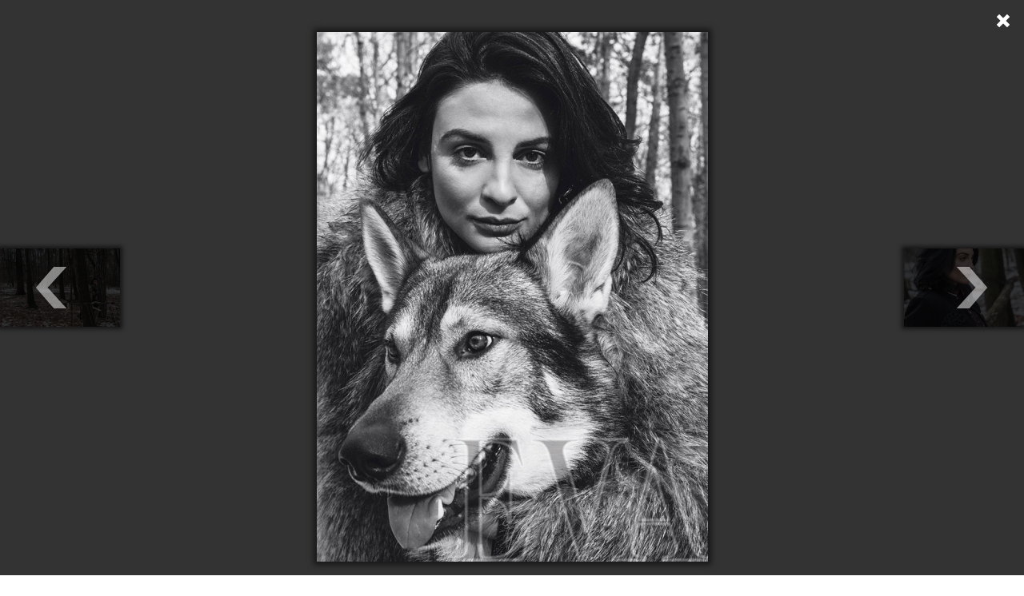

--- FILE ---
content_type: text/html; charset=UTF-8
request_url: https://eva.bg/article/33925-Diana-Dimitrova-byagashtata-s-valtsi/gallery/63859?admin=0
body_size: 3381
content:
    <meta charset="utf-8">
<meta http-equiv="X-UA-Compatible" content="IE=edge,chrome=1"/>
<title>Диана Димитрова, бягащата с вълци | EVA.bg</title>
<meta name="keywords" content=""/>
<meta name="description" content=""/>

    
                                                                                                                                                                    
        <meta property="og:url" content="https://eva.bg/article/33925-Diana-Dimitrova-byagashtata-s-valtsi/gallery/63859?admin=0" />
    <meta property="og:title" content="Диана Димитрова, бягащата с вълци" />
    <meta property="og:type" content="article" />
    <meta property="og:description" content="С кого дели Диана таванското си любовно гнездо, защо не е ходила две години на училище, кой е личният й тотем, какво прави след полунощ и защо обича да предизвиква живота. Д-р Огнянова от „Откраднат живот“ пред EVA" />
    <meta property="og:image" content="https://eva.bghttps://eva.bg/media/cache/article_popup_gallery/media/ZVEZDI/Interview/230/Diana_Dimitrova_230_1.jpg" />


<meta name="language" content="bg"/>
<meta name="robots" content="all"/>
<link rel="shortcut icon" href="/favicon.ico" type="image/x-icon"/>

<!-- Place favicon.ico and apple-touch-icon.png in the root directory -->
    <link rel="stylesheet" href="/bundles/evaapp/fonts/fonts.css"/>
    <link rel="stylesheet" href="/bundles/evaapp/css/reset.css"/>
    <link rel="stylesheet" href="/bundles/evaapp/css/layout.css"/>
    <link rel="stylesheet" href="/bundles/evaapp/css/main.css?v=21.4"/>
    <link rel="stylesheet" href="/bundles/evaapp/css/responsive.css?v=16.1"/>


<script async='async' src='https://www.googletagservices.com/tag/js/gpt.js'></script>
<script>
    var googletag = googletag || {};
    googletag.cmd = googletag.cmd || [];
</script>
<script>
    googletag.cmd.push(function () {
        googletag.defineSlot('/21708107139/Inside-pages', [[300, 250], [320, 480], [300, 600], [320, 50], [320, 100]], 'div-gpt-ad-1620399543925-0').addService(googletag.pubads());
        googletag.pubads().setTargeting('gallery', ['1']);
        googletag.pubads().enableSingleRequest();
        googletag.pubads().collapseEmptyDivs();
        googletag.enableServices();
    });
</script>
<script>
    var slotIP2;
    googletag.cmd.push(function () {
        slotIP2 = googletag.defineSlot('/21708107139/Inside-pages-2', [[320, 100], [300, 250], [320, 480], [300, 600], [320, 50]], 'div-gpt-ad-1527599926389-0').addService(googletag.pubads());
        googletag.pubads().setTargeting('gallery', ['1']);
        googletag.pubads().enableSingleRequest();
        googletag.pubads().collapseEmptyDivs();
        googletag.enableServices();
    });
</script>

<script>
    window.googletag = window.googletag || {cmd: []};
    googletag.cmd.push(function () {
        googletag.defineSlot('/21708107139/in-gallery-11th-img', [300, 600], 'div-gpt-ad-1706620020983-0').addService(googletag.pubads());
        googletag.pubads().enableSingleRequest();
        googletag.pubads().collapseEmptyDivs();
        googletag.enableServices();
    });
</script>

<script>
    window.googletag = window.googletag || {cmd: []};
    googletag.cmd.push(function () {
        googletag.defineSlot('/21708107139/in-gallery-14th-img', [300, 600], 'div-gpt-ad-1706621890213-0').addService(googletag.pubads());
        googletag.pubads().enableSingleRequest();
        googletag.pubads().collapseEmptyDivs();
        googletag.enableServices();
    });
</script>

<script>
    window.googletag = window.googletag || {cmd: []};
    googletag.cmd.push(function () {
        googletag.defineSlot('/21708107139/in-galler-18th-img', [300, 600], 'div-gpt-ad-1706622089036-0').addService(googletag.pubads());
        googletag.pubads().enableSingleRequest();
        googletag.pubads().collapseEmptyDivs();
        googletag.enableServices();
    });
</script>

<script type="text/javascript">
    <!--//--><![CDATA[//><!--
    var pp_gemius_identifier = 'ciiVVMNQ5YHQ7TX.rVnDV7ePDtv8BWdvxsPezh2yrIT.Y7';

    // lines below shouldn't be edited
    function gemius_pending(i) {
        window[i] = window[i] || function () {
            var x = window[i + '_pdata'] = window[i + '_pdata'] || [];
            x[x.length] = arguments;
        };
    };
    gemius_pending('gemius_hit');
    gemius_pending('gemius_event');
    gemius_pending('pp_gemius_hit');
    gemius_pending('pp_gemius_event');
    (function (d, t) {
        try {
            var gt = d.createElement(t), s = d.getElementsByTagName(t)[0],
                l = 'http' + ((location.protocol == 'https:') ? 's' : '');
            gt.setAttribute('async', 'async');
            gt.setAttribute('defer', 'defer');
            gt.src = l + '://gabg.hit.gemius.pl/xgemius.js';
            s.parentNode.insertBefore(gt, s);
        } catch (e) {
        }
    })(document, 'script');
    //--><!]]>
</script>
<!-- Global site tag (gtag.js) - Google Analytics -->
<script async src="https://www.googletagmanager.com/gtag/js?id=G-WFVSD4EHEY"></script>
<script>
    window.dataLayer = window.dataLayer || [];

    function gtag() {
        dataLayer.push(arguments);
    }

    gtag('js', new Date());

    gtag('config', 'G-WFVSD4EHEY');
</script>

        <div id="galley-pop-up" class="photoPageGalleryPopup">
        <div class="gall-wrap">
                                                                                <a class="nxpr nextphoto"
                   href="https://eva.bg/article/33925-Diana-Dimitrova-byagashtata-s-valtsi/gallery/63860"></a>
                                                                                            <a class="nxpr prevphoto"
                   href="https://eva.bg/article/33925-Diana-Dimitrova-byagashtata-s-valtsi/gallery/63858"></a>
                        <div id="main-wrap">
                <div class="img-wrap">
                                                                                                                                                                                                                    <div class="slide"
                             style="display:none;"
                             data-index="0">
                            <div class="content-wp second">
                                                                    <img src="https://eva.bg/media/cache/article_popup_gallery/media/ZVEZDI/Interview/230/Diana_Dimitrova_230_3.jpg" alt=""/>
                                                            </div>
                            <div class="caption">
                                                                                                    <div class="details">
                                        <div class="autor"><span>Снимка:</span> Васил Германов</div>
                                    </div>
                                                            </div>
                        </div>
                                                                                                                                                                                                                    <div class="slide"
                             style="display:none;"
                             data-index="1">
                            <div class="content-wp second">
                                                                    <img src="https://eva.bg/media/cache/article_popup_gallery/media/ZVEZDI/Interview/230/Diana_Dimitrova_230_2.jpg" alt=""/>
                                                            </div>
                            <div class="caption">
                                                                                                    <div class="details">
                                        <div class="autor"><span>Снимка:</span> Васил Германов</div>
                                    </div>
                                                            </div>
                        </div>
                                                                                                                                                                                                                    <div class="slide"
                             style="display: block;"
                             data-index="2">
                            <div class="content-wp second">
                                                                    <img src="https://eva.bg/media/cache/article_popup_gallery/media/ZVEZDI/Interview/230/Diana_Dimitrova_230_1.jpg" alt=""/>
                                                            </div>
                            <div class="caption">
                                                                                                    <div class="details">
                                        <div class="autor"><span>Снимка:</span> Васил Германов</div>
                                    </div>
                                                            </div>
                        </div>
                                                                                                <div class="slide banner_view" style="display: none;">
                                <div class="content-wp banner_gal">
                                    <div class="m_banner">
                                        <!-- /21708107139/Inside-pages -->
                                        <div id='div-gpt-ad-1620399543925-0'>
                                            <script>
                                                googletag.cmd.push(function () {
                                                    googletag.display('div-gpt-ad-1620399543925-0');
                                                });
                                            </script>
                                        </div>
                                    </div>
                                </div>
                            </div>
                                                                                                                                                                        <div class="slide"
                             style="display:none;"
                             data-index="3">
                            <div class="content-wp second">
                                                                    <img src="https://eva.bg/media/cache/article_popup_gallery/media/ZVEZDI/Interview/230/Diana_Dimitrova_230_4.jpg" alt=""/>
                                                            </div>
                            <div class="caption">
                                                                                                    <div class="details">
                                        <div class="autor"><span>Снимка:</span> Васил Германов</div>
                                    </div>
                                                            </div>
                        </div>
                                                                                                                                                                                                                    <div class="slide"
                             style="display:none;"
                             data-index="4">
                            <div class="content-wp second">
                                                                    <img src="https://eva.bg/media/cache/article_popup_gallery/media/ZVEZDI/Interview/230/Diana_Dimitrova_230_5.jpg" alt=""/>
                                                            </div>
                            <div class="caption">
                                                                                                    <div class="details">
                                        <div class="autor"><span>Снимка:</span> Васил Германов</div>
                                    </div>
                                                            </div>
                        </div>
                                                                                                                                                                                                                    <div class="slide"
                             style="display:none;"
                             data-index="5">
                            <div class="content-wp second">
                                                                    <img src="https://eva.bg/media/cache/article_popup_gallery/media/ZVEZDI/Interview/230/Diana_Dimitrova_230_6.jpg" alt=""/>
                                                            </div>
                            <div class="caption">
                                                                                                    <div class="details">
                                        <div class="autor"><span>Снимка:</span> Васил Германов</div>
                                    </div>
                                                            </div>
                        </div>
                                    </div>
                <div class="end-slide" style="display:none;">
                    <div class="againancclose">
                                                                                                    <a class="again"
                           href="https://eva.bg/article/33925-Diana-Dimitrova-byagashtata-s-valtsi/gallery/63857">
                            <span class="icon"></span>
                            <span>Разгледай отново</span>
                        </a>
                                                    <a class="close" href="https://eva.bg/article/33925-Diana-Dimitrova-byagashtata-s-valtsi">
                                <span class="icon"></span>
                                <span>Затвори</span>
                            </a>
                                            </div>

                    <div class="more-galls">
    <div class="more-to-like">ОЩЕ ГАЛЕРИИ...</div>
    <div class="small-news verticle clearfix">
                                <div class="short-news">
                <a href="https://eva.bg/article/47695-Madona-spodeli-snimki-ot-pochivkata-si-v-Maroko">

                    <span class="img-wrap">
                                                    <img src="https://eva.bg/media/cache/article_more_galleries/media/ZVEZDI/Novini/hijklmno/madonna/2026/1/8_8484_11.jpg" alt="">
                                            </span>

                    <span class="sep"></span>
                    <span class="title">Мадона сподели снимки от почивката си в Мароко</span>
                </a>
            </div>
                                <div class="short-news">
                <a href="https://eva.bg/article/47691-Koi-byakha-nai-zle-oblechenite">

                    <span class="img-wrap">
                                                    <img src="https://eva.bg/media/cache/article_more_galleries/media/Nagradi/Golden%20Globe%202015/26/worst/cov_6678881.jpg" alt="">
                                            </span>

                    <span class="sep"></span>
                    <span class="title">Кои бяха най-зле облечените</span>
                </a>
            </div>
                                <div class="short-news">
                <a href="https://eva.bg/article/47688-Po-cherveniya-kilim-na-nagradite-Zlaten-globus">

                    <span class="img-wrap">
                                                    <img src="https://eva.bg/media/cache/article_more_galleries/media/Nagradi/Golden%20Globe%202015/26/all/GettyImages_2255787369.jpg" alt="">
                                            </span>

                    <span class="sep"></span>
                    <span class="title">По червения килим на наградите Златен глобус</span>
                </a>
            </div>
                                <div class="short-news">
                <a href="https://eva.bg/article/47669-Po-cherveniya-kilim-na-Critics-Choice-Awards">

                    <span class="img-wrap">
                                                    <img src="https://eva.bg/media/cache/article_more_galleries/media/Nagradi/critics23/26/GettyImages_2254690319_7648747488.jpg" alt="">
                                            </span>

                    <span class="sep"></span>
                    <span class="title">По червения килим на Critics Choice Awards</span>
                </a>
            </div>
            </div>
</div>
                </div>
            </div>
        </div>
        <div id="bottom-wrap-gall">
            <div class="wrapper clearfix">
                <div class="img-thumbs">
                    <ul id="thumbs" class="clearfix">
                                                    <li>
                                                                    <a href="https://eva.bg/article/33925-Diana-Dimitrova-byagashtata-s-valtsi/gallery/63857">
                                        <img src="https://eva.bg/media/cache/article_photo_thumb/media/ZVEZDI/Interview/230/Diana_Dimitrova_230_3.jpg"/>
                                    </a>
                                                            </li>
                                                    <li>
                                                                    <a href="https://eva.bg/article/33925-Diana-Dimitrova-byagashtata-s-valtsi/gallery/63858">
                                        <img src="https://eva.bg/media/cache/article_photo_thumb/media/ZVEZDI/Interview/230/Diana_Dimitrova_230_2.jpg"/>
                                    </a>
                                                            </li>
                                                    <li>
                                                                    <a href="https://eva.bg/article/33925-Diana-Dimitrova-byagashtata-s-valtsi/gallery/63859"
                                       class="active">
                                        <img src="https://eva.bg/media/cache/article_photo_thumb/media/ZVEZDI/Interview/230/Diana_Dimitrova_230_1.jpg"
                                             style="border: solid 0px #c62118;"/>
                                    </a>
                                                            </li>
                                                    <li>
                                                                    <a href="https://eva.bg/article/33925-Diana-Dimitrova-byagashtata-s-valtsi/gallery/63860">
                                        <img src="https://eva.bg/media/cache/article_photo_thumb/media/ZVEZDI/Interview/230/Diana_Dimitrova_230_4.jpg"/>
                                    </a>
                                                            </li>
                                                    <li>
                                                                    <a href="https://eva.bg/article/33925-Diana-Dimitrova-byagashtata-s-valtsi/gallery/63861">
                                        <img src="https://eva.bg/media/cache/article_photo_thumb/media/ZVEZDI/Interview/230/Diana_Dimitrova_230_5.jpg"/>
                                    </a>
                                                            </li>
                                                    <li>
                                                                    <a href="https://eva.bg/article/33925-Diana-Dimitrova-byagashtata-s-valtsi/gallery/63862">
                                        <img src="https://eva.bg/media/cache/article_photo_thumb/media/ZVEZDI/Interview/230/Diana_Dimitrova_230_6.jpg"/>
                                    </a>
                                                            </li>
                                            </ul>
                </div>
            </div>
        </div>
                    <a class="close-gall" href="https://eva.bg/article/33925-Diana-Dimitrova-byagashtata-s-valtsi"></a>
            </div>

    <script type="text/javascript" src="/bundles/evaapp/js/libs/jquery-1.10.1.min.js"></script>
    <script type="text/javascript" src="/bundles/evaapp/js/libs/jquery-ui-1.10.3.min.js"></script>
    <script type="text/javascript"
            src="/bundles/evaapp/js/plugins/jquery.carouFredSel-6.0.4-packed.js"></script>
    <script type="text/javascript" src="/bundles/evaapp/js/plugins/jquery.infieldlabel.min.js"></script>
    <script type="text/javascript" src="/bundles/evaapp/js/plugins/jquery.isotope.min.js"></script>
    <script type="text/javascript" src="/bundles/evaapp/js/plugins/jquery.touchSwipe.min.js"></script>
    <script type="text/javascript" src="/bundles/evaapp/js/classie.js"></script>
    <script type="text/javascript" src="/bundles/evaapp/js/modernizr.custom.js"></script>
    <script type="text/javascript" src="/bundles/evaapp/js/uisearch.js"></script>
    <script type="text/javascript" src="/bundles/evaapp/js/main.js"></script>
    <script type="text/javascript" src="/bundles/evaapp/js/blitz.js"></script>
    <script type="text/javascript" src="/bundles/evaapp/js/comments.js"></script>
    <script type="text/javascript" src="/bundles/evaapp/js/q-and-a.js"></script>
    <script type="text/javascript" src="/bundles/evaapp/js/popup_gallery.js"></script>
    <script type="text/javascript">
        new UISearch(document.getElementById('sb-search'));
    </script>
<script defer src="https://static.cloudflareinsights.com/beacon.min.js/vcd15cbe7772f49c399c6a5babf22c1241717689176015" integrity="sha512-ZpsOmlRQV6y907TI0dKBHq9Md29nnaEIPlkf84rnaERnq6zvWvPUqr2ft8M1aS28oN72PdrCzSjY4U6VaAw1EQ==" data-cf-beacon='{"version":"2024.11.0","token":"524bdef48e924a17bdcd3beca361d2cf","r":1,"server_timing":{"name":{"cfCacheStatus":true,"cfEdge":true,"cfExtPri":true,"cfL4":true,"cfOrigin":true,"cfSpeedBrain":true},"location_startswith":null}}' crossorigin="anonymous"></script>


--- FILE ---
content_type: text/html; charset=utf-8
request_url: https://www.google.com/recaptcha/api2/aframe
body_size: 267
content:
<!DOCTYPE HTML><html><head><meta http-equiv="content-type" content="text/html; charset=UTF-8"></head><body><script nonce="F0Bpa0wFeSxe5NmGEjbVew">/** Anti-fraud and anti-abuse applications only. See google.com/recaptcha */ try{var clients={'sodar':'https://pagead2.googlesyndication.com/pagead/sodar?'};window.addEventListener("message",function(a){try{if(a.source===window.parent){var b=JSON.parse(a.data);var c=clients[b['id']];if(c){var d=document.createElement('img');d.src=c+b['params']+'&rc='+(localStorage.getItem("rc::a")?sessionStorage.getItem("rc::b"):"");window.document.body.appendChild(d);sessionStorage.setItem("rc::e",parseInt(sessionStorage.getItem("rc::e")||0)+1);localStorage.setItem("rc::h",'1769082520277');}}}catch(b){}});window.parent.postMessage("_grecaptcha_ready", "*");}catch(b){}</script></body></html>